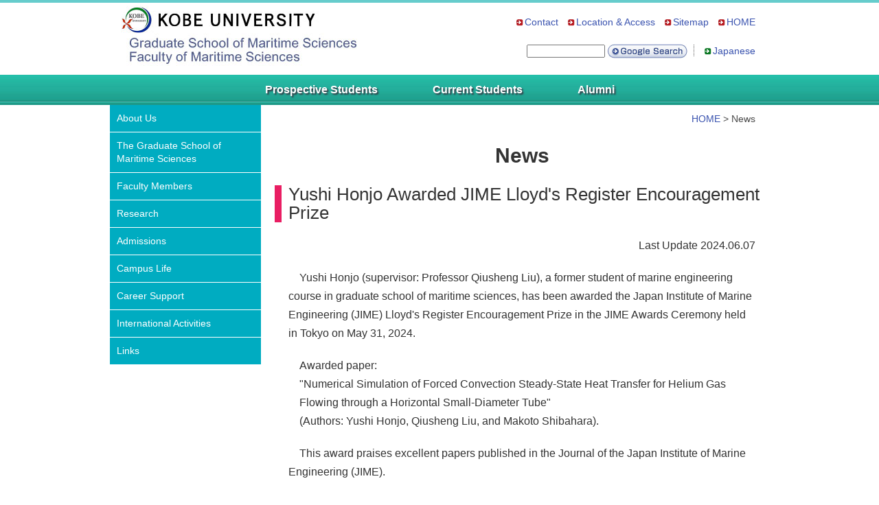

--- FILE ---
content_type: text/html
request_url: http://www.maritime.kobe-u.ac.jp/en/news/2024/20240607_e.html
body_size: 10060
content:
<!doctype html>

<html lang="en">
<head>
<meta charset="utf-8">
<meta http-equiv="X-UA-Compatible" content="IE=edge">
<meta name="viewport" content="width=device-width, initial-scale=1">
<meta name="description" content="The official website of Faculty of Maritime Sciences, Kobe University.">
<meta name="author" content="Faculty of Maritime Sciences,Kobe University">
<title>News | Kobe University</title>
<link rel="stylesheet" href="/en/css/reset_e.css">
<link rel="stylesheet" href="/en/css/common_e.css">
<link rel="stylesheet" href="/en/css/inside_e.css">
<link rel="stylesheet" href="/en/css/news_e.css">
<link rel="stylesheet" href="/en/css/lightbox.css">
<script type="text/javascript" src="https://code.jquery.com/jquery-3.6.3.js"></script>
<script type="text/javascript" src="https://code.jquery.com/jquery-migrate-3.4.0.min.js"></script>

<script src="/en/js/jquery_auto.js"></script>
<script src="/en/js/lightbox.js"></script>
<script>
$(function(){
 $('a[href^=#]').click(function() {
  var speed = 400; 
  var href= $(this).attr("href");
  var target = $(href == "#" || href == "" ? 'html' : href);
  var position = target.offset().top;
  $('body,html').animate({scrollTop:position}, speed, 'swing');
  return false;
 });
});
</script>
</head>

<body>
<!-- header --> 
<div id="header">
    <h1><a href="/en/"><img class="hover" src="/en/images/logo_e.jpg" alt="Faculty of Maritime Sciences, Kobe University"></a></h1>
    <div class="headerMenuBox">
          <p><img src="/en/images/icon_arrow01.gif" alt="" width="10" height="10"><a href="/en/inquiry/">Contact</a></p>
          <p><img src="/en/images/icon_arrow01.gif" alt="" width="10" height="10"><a href="/en/map/">Location & Access</a></p>
          <p><img src="/en/images/icon_arrow01.gif" alt="" width="10" height="10"><a href="/en/sitemap/">Sitemap</a></p>
          <p><img src="/en/images/icon_arrow01.gif" alt="" width="10" height="10"><a href="/en/">HOME</a></p>
        </div>
    <div class="headerMenuBox"> 
         <!-- googleSearch_START -->
	<form method="get" name="sf" action="https://www.google.co.jp/search" target="_blank">
	<input type="hidden" name="hl" value="ja">
	<input type="hidden" name="ie" value="Shift_JIS">
	<input type="hidden" name="oe" value="Shift_JIS">
	<input type="hidden" name="sitesearch" value="">
	<input type="text" name="q" value="" style="width: 110px;">
	<input type="hidden" name="domains" value="www.maritime.kobe-u.ac.jp">
	<input type="image" src="/images/english/btn_google_e.gif" alt="Google Search" onClick="searchClick('www.maritime.kobe-u.ac.jp');">
	</form>
	<!-- googleSearch_START_END -->
          <p><img src="/en/images/icon_arrow02.gif" alt="" width="10" height="10"><a href="/">Japanese</a></p>
        </div>
    <!-- / .headerMenuBox --> 
  </div> 
<!-- / header --> 
<!--glo_menu--> 
<div id="glo_menu">
    <ul>
          <li><a href="/en/examinee/">Prospective Students</a></li>
          <li><a href="/en/student/">Current Students</a></li>
          <li><a href="/en/alumni/">Alumni</a></li>
        </ul>
  </div> 
<!-- / glo_menu -->
<div id="container"> 
  <!-- sidemenu_inside_e--> 
   <div id="sidemenu">
    <ul class="sidenav">
      <li id="whats">
        <p><span>About Us</span></p>
        <ul class="hiraki">
	      <li class="cont"><a href="/en/maritime/">&#12304;contents&#12305;</a></li>
          <li><a href="/en/maritime/message_e.html">Dean's Message</a></li>
          <li><a href="/en/maritime/history_e.html">History</a></li>
          <li><a href="/en/maritime/about_e.html">What are the maritime sciences?</a></li>
          <li><a href="/en/maritime/composition_e.html">Structure of the Faculty and Graduate School</a></li>
          <li><a href="/en/maritime/pamphlet_e.html">Guidebook for Graduate School</a></li>
          <li><a href="/en/maritime/date_e.html">Statistics</a></li>
        </ul>
      </li>
      <li id="graduate">
        <p><span>The Graduate School of Maritime Sciences</span></p>
        <ul class="hiraki">
	      <li class="cont"><a href="/en/graduate/">&#12304;contents&#12305;</a></li>
          <li><a href="/en/graduate/u_policy_e.html">Admission Policy</a></li>
          <li><a href="/en/graduate/de_policy_e.html">Diploma Policy</a></li>
          <li><a href="/en/graduate/cu_policy_e.html">Curriculum Policy</a></li>
          <li><a href="/en/graduate/basis_e.html">Evaluation Guidelines for Thesis / Dissertation</a></li>
          <li><a href="/en/graduate/introduction_e.html">Programs Outline &raquo;</a></li>
          <li><a href="/en/graduate/composition_e.html">Organizational Structure &raquo;</a></li>
        </ul>
      </li>
      <li id="teacher">
	<p><span>Faculty Members</span></p>
	<ul class="hiraki">
	  <li class="cont"><a href="/en/faculty_and_staff_e/">&#12304;contents&#12305;</a></li>
	  <li><a href="/en/faculty_and_staff_e/index2017.html">Faculty and Staff</a></li>
          <li><a href="/en/faculty_and_staff_e/office_e.html">Administrative Offices</a></li>
          <li><a href="http://www.tech.maritime.kobe-u.ac.jp/tech-web/" class="outlink" target="_blank">Technical Development Division</a></li>
	</ul>
      </li>
      <li id="research">
        <p><span>Research</span></p>
        <ul class="hiraki">
		  <li class="cont"><a href="/en/study/">&#12304;contents&#12305;</a></li>
          <li><a href="/en/study/facilities_e.html">Research Facilities &raquo;</a></li>
        </ul>
      </li>
      <li id="admission">
        <p><span>Admissions</span></p>
        <ul class="hiraki">
	  <li class="cont"><a href="/en/admission/">&#12304;contents&#12305;</a></li>   
          <li><a href="/en/admission/auditor_e.html">Research Students, Credited Auditors, Auditors</a></li>
          <li><a href="/en/admission/master_e.html">Entrance Exam for Master's Program</a></li>
          <li><a href="/en/admission/doctor_e.html">Entrance Exam for Doctoral Program</a></li>
        </ul>
      </li>
      <li id="campus">
        <p><span>Campus Life</span></p>
        <ul class="hiraki">
	  <li class="cont"><a href="/en/campus/">&#12304;contents&#12305;</a></li>
	      <li><a href="/en/campus/calender_e.html">Academic calendar (annual schedule)</a></li>
		  <li><a href="/en/campus/extracurricular_activities_e.html">Extracurricular activities</a></li>
          <li><a href="/en/campus/howtolearn_e.html">How to Take Courses &raquo;</a></li>
		  <li><a href="/en/campus/life_e.html">General information &raquo;</a></li>
		  <li><a href="/en/campus/scholarship_e.html">Scholarships & Exemption from Tuition Fees</a></li>
		  <li><a href="/en/campus/certificate_e.html">Notifications and Certificates &raquo;</a></li>
          <li><a href="/en/campus/dissertation_e.html">Dissertation Review Procedure &raquo;</a></li>
        </ul>
      </li>
      <li id="employment">
        <p><span>Career Support</span></p>
        <ul class="hiraki">
	  <li class="cont"><a href="/en/job/">&#12304;contents&#12305;</a></li>
          <li><a href="/en/job/job_guidance_e.html">Guidance &raquo;</a></li>
          <li><a href="/en/job/contact_e.html">Supervisors Supporting Job-search</a></li>
          <li><a href="/en/job/internship_e.html">Internships</a></li>
	      <li><a href="/en/job/results_e.html">Career options after graduation</a></li>  
        </ul>
      </li>
      <li id="international">
        <p><span>International Activities</span></p>
        <ul class="hiraki">
	  <li class="cont"><a href="/en/international/">&#12304;contents&#12305;</a></li>
	      <li><a href="/en/international/foreign_student_e.html">For International Students &raquo;</a></li>
          <li><a href="/en/international/imarc_e.html">IMaRC</a></li>
          <li><a href="/en/international/iamu_e.html">IAMU</a></li>
          <li><a href="/en/international/exchanges_e.html">Academic Exchange Agreements</a></li>
          <li><a href="">Overseas Study &raquo;</a></li>
        </ul>
      </li>
      <li id="links">
        <p><span>Links</span></p>
        <ul class="hiraki">
	   <li><a href="/en/link/">Links</a></li>
        </ul>
      </li>
    </ul>
  </div> 
  <!-- /sidemenu_inside_e-->
  <div id="contents"> 
    <!--コンテンツここから--> 
    
    <!--pathlist-->
    <div class="pathlist">
      <p><a href="/en/" title="HOME">HOME</a>&nbsp;&gt;&nbsp;News</p>
    </div>
    <!--/pathlist-->
    
    <h2>News</h2>
<h3>Yushi Honjo Awarded JIME Lloyd's Register Encouragement Prize</h3>
	<p class="dateP">Last Update 2024.06.07</p>


<p style="text-indent: 1em;">
Yushi Honjo (supervisor: Professor Qiusheng Liu), a former student of marine engineering course in graduate school of maritime sciences, has been awarded the Japan Institute of Marine Engineering (JIME) Lloyd's Register Encouragement Prize in the JIME Awards Ceremony held in Tokyo on May 31, 2024.</p>

<div style="margin-left:1em;">
<p>
Awarded paper:<br>
"Numerical Simulation of Forced Convection Steady-State Heat Transfer for Helium Gas Flowing through a Horizontal Small-Diameter Tube" <br>
(Authors: Yushi Honjo, Qiusheng Liu, and Makoto Shibahara).</p>

</div>

<p style="text-indent: 1em;">
This award praises excellent papers published in the Journal of the Japan Institute of Marine Engineering (JIME).</p>

<br>

<p style="text-align: center;">
<img src="images/img_20240607.jpg" alt="賞状" width="352" height="500" style="border: 1px solid #DDDDDD;;vertical-align: middle;">
</p>

    <!--コンテンツここまで--> 
  </div>
  
  <!-- footer --> 
  <!--pagetop-->
<div class="pagetop"><a href="#">PageTop</a></div>
<!--/pagetop-->
<div id="footer">
<p class="copy">Copyright &copy; 2004-2025 FACULTY OF MARITIME SCIENCES, KOBE UNIVERSITY. All Rights Reserved.</p>
<p class="aboutsite"><a href="/en/about/" class="link">About this site</a></p>
</div> 
  <!-- /footer --> 
</div>
<!-- / container -->
</body>
</html>


--- FILE ---
content_type: text/css
request_url: http://www.maritime.kobe-u.ac.jp/en/css/reset_e.css
body_size: 542
content:
@charset "utf-8";
/* Reset style
---------------------------------------------------- */

body, div, dl, dt, dd, ul, ol, li, h1, h2, h3, h4, h5, h6, form, fieldset, input, textarea, p, blockquote, pre, th, td {
	padding: 0;
	margin: 0;
}
table {
	border-collapse: collapse;
	border-spacing: 0;
}
fieldset, img {
	border: 0;
}
address, cite, code, dfn, em, var {
	font-style: normal;
	font-weight: normal;
}
ol, ul {
	list-style: none;
}
h1, h2, h3, h4, h5, h6, td {
	font-weight: normal;
}
hr {
	height: 0;
	visibility: hidden;
	border: 0;
}


--- FILE ---
content_type: text/css
request_url: http://www.maritime.kobe-u.ac.jp/en/css/common_e.css
body_size: 7670
content:
@charset "utf-8";
/*英語全頁共通ｃｓｓ*/



body {
	font-family: Arial, Helvetica, sans-serif;
	color: #333333;
	font-size: 16px;
	line-height: 1.7em;
	border-top-width: 4px;
	border-top-style: solid;
	border-top-color: #6CC;
}
#container {
	margin: 0 auto;
	padding: 0px;
	width: 960px;
}
/* #header  
---------------------------------------------------- */
#header {
	margin: 0 auto;
	padding: 0;
	height: 90px;
	width: 960px;
}
h1 {
	float: left;
	margin-left: 0px;
	margin-top: -10px;
	padding: 0;
}
.headerMenuBox {
	text-align: right;
	margin-top: 14px;
	margin-right: 20px;
	margin-bottom: 0;
	margin-left: 0;
}
div.headerMenuBox p {
	display: inline;
	margin-left: 10px;
	font-size: 90%;
}
div.headerMenuBox img {
	vertical-align: middle;
	margin-right: 2px;
}
/* google検索 *
---------------------------------------------------- */
div.headerMenuBox form {
	border-right: 1px dotted #595858;
	padding-right: 5px;
	margin-right: 5px;
	display: inline;
}
div.headerMenuBox form input, div.headerMenuBox form img {
	vertical-align: middle;
}
/*上のナビゲーション*
---------------------------------------------------- */
#glo_menu {
	color: white;
	background-image: url(/en/images/bg_glo_menu.jpg);
	background-repeat: repeat-x;
	background-position: left top;
}
#glo_menu ul {
	display: flex;
	flex-flow: row;
	justify-content: center;
	margin: 0;
	padding: 1px;
	list-style-type: none;
}
#glo_menu a {
	display: block;
	padding: 8px 40px;
	color: white;
	text-decoration: none;
	text-shadow: 2px 2px 2px #363743;
	font-weight: 600;
	transition: 0.2s;
}
#glo_menu li a:hover {
	background-color: #2bc8b3;
}
/* ページトップ 
---------------------------------------------------- */
.pagetop {
	clear: both;
	float: right;
	margin: 30px 0;
}
.pagetop a {
	color: #ffffff !important;
	background-color: #999999;
	padding: 8px 20px;
	border-radius: 10px;
	font-size: 80%;
	transition: 0.3s;
}
.pagetop a:hover {
	text-decoration: none;
	background-color: #cccccc;
}
/* フッター 
---------------------------------------------------- */
#footer {
	border-top: 6px solid #3CC;
	padding: 6px 5px 30px;
	color: #737171;
	font-size: 80%;
	clear: both;
}
p.copy {
	float: left;
	display: inline;
}
p.aboutsite {
	text-align: right;
	float: right;
}
/* コンテンツ
---------------------------------------------------- */
#contents {
	width: 720px;
	float: right;
}
/* パスリスト
---------------------------------------------------- */
.pathlist {
	text-align: right;
	font-size: 90%;
	color: #4A4A4A;
	margin-top: 10px;
	margin-bottom: 10px;
	line-height: 1.4em;
}
/* 見出し
---------------------------------------------------- */
#contents h2 {
	font-weight: 600;
	font-size: 30px;
	margin: 30px 0;
	text-align: center
}
#contents h3 {
	font-weight: 500;
	font-size: 26px;
	margin-bottom: 20px;
	border-left: 10px solid #E91E63;
	padding-left: 10px;
	clear: both;
}
#contents h4 {
	font-weight: 400;
	font-size: 22px;
	background-color: #E0E0E0;
	padding: 8px 20px;
	margin-bottom: 20px;
	clear: both;
}
#contents h5 {
	font-weight: 600;
	font-size: 20px;
	border-bottom: 1px solid #666666;
	padding-bottom: 4px;
	margin-bottom: 20px;
	margin-left: 20px;
	clear: both;
}
#contents h6 {
	font-weight: 600;
	font-size: 18px;
	border-left: 10px solid #444444;
	padding-left: 10px;
	margin-bottom: 20px;
	margin-left: 20px;
	clear: both;
}
/* テキスト
---------------------------------------------------- */
#contents p {
	margin-bottom: 20px;
	margin-left: 20px;
	margin-right: 20px;
}
strong {
	color: #D81B60;
}
.indent {
	text-indent: 1em;
}
.textright {
	text-align: right;
}
.textleft {
	text-align: left;
}

.staff-date{
	text-align: right;margin-top: -20px;
}

/* 文字のリンク
---------------------------------------------------- */
a:link {
	color: #3a53af;
	text-decoration: none;
}
a:visited {
	color: #3a53af;
	text-decoration: none;
}
a:hover {
	color: #F06;
	text-decoration: underline;
}
a:active {
	color: #F06;
	text-decoration: underline;
}
/* リンクマーク 
---------------------------------------------------- */
/* 内部*/
.link:before {
	content: url("/en/images/icon_arrow03.gif" );
	margin-right: 3px;
}
/* 外部*/
.outlink:after {
	content: url("/en/images/icon_outlink.png" );
	margin-left: 3px;
}
/* PDF */
.pdf:after {
	content: url("/en/images/icon_pdf.png" );
	margin-left: 3px;
}

/* MS WORD */
.word:after {
	content: url("/en/images/icon_word_17px.gif" );
	margin-left: 3px;
}


/* 画像
---------------------------------------------------- */
.imageright {
	float: right;
	margin-left: 20px;
	margin-bottom: 20px;
}
.imageleft {
	float: left;
	margin-right: 20px;
	margin-bottom: 20px;
}
.imagecenter {
	text-align: center;
	display: block;
	margin: 0 auto;
}
.imageframe {
	border: 1px solid #cccccc;
	padding: 8px;
}
figcaption {
	text-align: center;
	font-size: 90%;
	color: #777777;
	margin: 0px 20px 5px 20px;
	word-break: normal;
	line-height: 1.2em;
}
/* リスト
---------------------------------------------------- */
#contents ul {
	margin-left: 40px;
	margin-bottom: 20px;
}
#contents ul li {
	list-style: disc outside;
	line-height: 1.4em;
	margin-bottom: 0.8em;
}
#contents ol {
	margin-left: 40px;
	margin-bottom: 20px;
}
#contents ol li {
	list-style-type: decimal;
	line-height: 1.4em;
	margin-bottom: 0.8em;
}
#contents ol .abc {
	list-style-type : lower-alpha;
}
/* 定義リスト
---------------------------------------------------- */
#contents dl dd {
	margin-left: 70px;
	margin-bottom: 10px;
}
#contents dl dt {
	margin-top: 20px;
	margin-bottom: 5px;
	border-left: 7px solid #E0E0E0;
	padding-left: 10px;
}
/* 左右2分割フロート
---------------------------------------------------- */
.frame2 {
	width: 350px;
	float: left;
	margin-right: 10px;
	margin-bottom: 20px;
	padding: 0;
}
.clear {
	clear: both;
}
/* 表
---------------------------------------------------- */
#contents table {
	border: 1px solid #BDBDBD;
	width: 80%;
	margin: 10px auto 30px auto;
}
#contents table tr {
	padding: 20px;
}
#contents table th {
	padding: 10px;
	border: 1px solid #BDBDBD;
	background-color: #EEEEEE;
}
#contents table td {
	border: 1px solid #BDBDBD;
	padding: 10px;
	text-align: center;
}
#contents table caption {
	text-align: right;
	padding: 0 8px;
	margin-bottom: 4px;
}
#contents table .tablew_15 {
	width: 15%;
}
#contents table .number {
	text-align: right;
	padding-right: 30px;
}
#contents table td .con {
	text-align: left;
}
/* 表紙のページ
---------------------------------------------------- */
#contents .headline .mokuji {
	text-align: center;
	color: #E91E63;
	font-weight: 600;
	margin-bottom: 30px;
}
#contents .headline ul {
	width: 600px;
	margin: 10px auto;
}
#contents .headline ul li {
	list-style: none;
	margin-bottom: 20px;
}
#contents .headline ul li a {
	display: block;
	padding: 6px 24px;
	border-radius: 6px;
	font-size: 18px;
	text-decoration: none;
	color: #424242;
	background-color: #BDBDBD;
}
#contents .headline ul li a:hover {
	display: block;
	color: #E91E63;
	background-color: #9E9E9E;
}
#contents .headline .sub2 {
	margin-left: 40px;
	background-color: #E0E0E0;
	font-size: 96%;
}
#contents .headline .sub3 {
	margin-left: 80px;
	margin-bottom: -10px;
	background-color: #EEEEEE;
	font-size: 93%;
}
#contents .headline .sub4 {
	margin-left: 120px;
	margin-bottom: -10px;
	background-color: #F5F5F5;
	font-size: 90%;
}

/* その他
---------------------------------------------------- */
.notice {
	padding: 15px;
	border: 2px solid #ff0000;  /*赤枠 */
	margin: 20px;
}
.c_box {
	padding: 15px;
	border: 1px solid #999999;  /*黒枠 */
	margin: 20px;
}
table.indexList {
	margin: 10px 3px;
	width: 540px;
}


--- FILE ---
content_type: text/css
request_url: http://www.maritime.kobe-u.ac.jp/en/css/inside_e.css
body_size: 1864
content:
@charset "utf-8";
/* Reset style
---------------------------------------------------- */


/* 左側メニュー *
---------------------------------------------------- */
#sidemenu {
	margin-top: 0;
	width: 200px;
	position: relative;
	z-index: 2;
}
ul.sidenav {
	float: left;
	list-style: none;
	width: 200px;
}
.sidenav li {
	width: 200px;
	word-wrap: break-word;
	border-bottom: 1px solid #fff;
}
.sidenav li:last-child {
	border-bottom: none;
}
.sidenav li > ul > li:last-child {
	border-bottom: none;
}
ul.sidenav li a {
	display: block;
	width: 200px;
	color: #fff;
	font-size: 14px;
	line-height: 1.4em;
	transition: 0.2s;
	padding: 10px;
	background-color: #26C6DA;
}
.sidenav li a:hover {
	color: #424242;
	background: #E0F7FA;
	text-decoration: none;
}
ul.sidenav ul {
	display: none;
	width: 220px;
}
ul.sidenav > li > p span {
	background-color: #00ACC1;
	display: block;
	width: 200px;
	color: #fff;
	font-size: 14px;
	line-height: 1.4em;
	padding: 10px;
	cursor: pointer;
}
ul li a.hierarchy2 {
	background-color: #B2EBF2;
	color: #424242;
}
.cont a{
	text-align: center;
	color: #565555 !important;
	background-color:  #B2EBF2 !important;
}
.cont a:hover{
	background-color: #E0F7FA !important;
	color: #424242 !important;
}

/* Departmentsテーブル
---------------------------------------------------- */
table.dep {
	width: 100% !important;
}
table.dep td {
	text-align: left !important;
	vertical-align: top;
}
table.dep caption {
	caption-side: bottom;
}

/* sitemap
---------------------------------------------------- */
#sitemap ul li {
	list-style: none;
	margin-left: -10px;
	margin-bottom: 4px;
}
#sitemap ul li a:before {
	content: url("/en/images/icon_arrow03.gif" );
	margin-right: 6px;
}
#sitemap p {
	margin: 20px 20px 4px;
}
#sitemap p a {
	font-size: 20px;
	font-weight: bold;
}
#sitemap ul li a.submenu {
	margin-left: 40px;
}



--- FILE ---
content_type: text/css
request_url: http://www.maritime.kobe-u.ac.jp/en/css/news_e.css
body_size: 494
content:
@charset "utf-8";
/* Reset style
---------------------------------------------------- */

#pastnews table {
	width: 100%;
	border: none;
}
#pastnews table td {
	text-align: left;
	border: none;
	border-bottom: 1px solid #ccc;
}
#pastnews .dateLink {
	width: 120px;
}
#pastnews .insidelink {
	display: flex;
	justify-content: center;
}
#pastnews ul li {
	list-style: none
}
#pastnews li a {
	margin: 0 5px;
	color: #666;
	display: block;
	text-decoration: underline;
}
.dateP{text-align: right;}

--- FILE ---
content_type: application/javascript
request_url: http://www.maritime.kobe-u.ac.jp/en/js/jquery_auto.js
body_size: 2228
content:

// jQuery_Auto 0.9
// Automatic functions for webpages (using the wonderful jQuery library)

// Copyright: (c) 2006, Michal Tatarynowicz (tatarynowicz@gmail.com)
// Licenced as Public Domain (http://creativecommons.org/licenses/publicdomain/)
// $Id: jquery_auto.js 426 2006-05-06 19:54:39Z Micha $


// Initialization

$.auto = {
	init: function() {
		for (module in $.auto) {
			if ($.auto[module].init)
				$.auto[module].init();
		}
	}
};

$(document).ready($.auto.init);


// Auto-hidden elements

$.auto.hide = {
	init: function() {
		$('.hide').hide();
	}
};


// Mouse hover

$.auto.hover = {

	init: function() {
		$('IMG.hover')
			.bind('mouseover', this.enter)
			.bind('mouseout', this.exit)
			.each(this.preload);
	},

	preload: function() {
		this.preloaded = new Image;
		this.preloaded.src = this.src.replace(/^(.+)(\.[a-z]+)$/, "$1_o$2");
	},

	enter: function() {
		this.src = this.src.replace(/^(.+)(\.[a-z]+)$/, "$1_o$2");
	},

	exit: function() {
		this.src = this.src.replace(/^(.+)_o(\.[a-z]+)$/, "$1$2");
	}
};


// Auto-submitting SELECTs

$.auto.submit = {
	init: function() {
		$('SELECT.submit').bind('change', this.on_change);
	},

	on_change: function() {
		if (this.value) this.form.submit();
	}
};


// Auto-selected text in text fields after a label click

$.auto.select = {
	init: function() {
		$('LABEL.select').each(this.label_action);
		$('INPUT.select').bind('click', function(){ this.select(); });
	},

	label_action: function() {
		var field = $('#'+this.htmlFor).get(0);
		if (field && field.focus && field.select) {
			$(this).bind('click', function(){ field.focus(); field.select(); });
		}
	}
};


// Switches tabs on click

$.auto.tabs = {

	init: function() {

		$('.tabs').each(function(){
			var f = $.auto.tabs.click;
			var group = this;
			$('.tab', group).each(function(){
				this.group = group;
				$(this).click(f);
				$('#'+this.id+'_body').hide();
			}).filter(':first').trigger('click');
		});

	},

	click: function() {
		var tab = $('#'+this.id+'_body').get(0);
		$('.tab', this.group).each(function(){
			$(this).removeClass('active');
			$('#'+this.id+'_body').hide();
		});

		$(this).addClass('active');
		$(tab).show();
		this.blur();

		return false;
	}

};